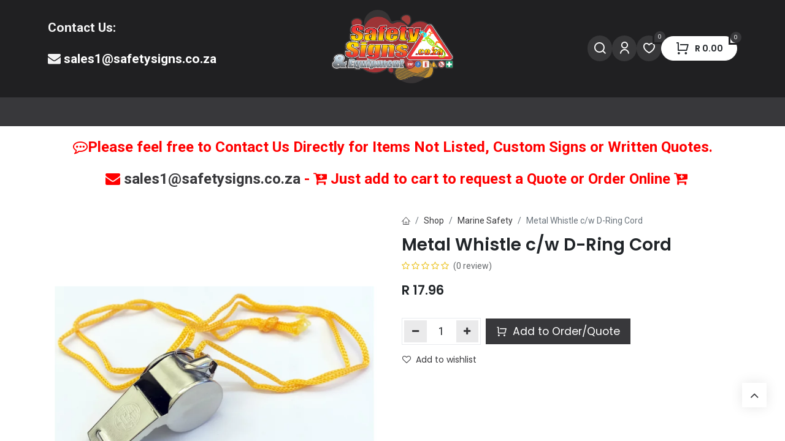

--- FILE ---
content_type: text/html; charset=utf-8
request_url: https://www.safetysigns.co.za/shop/metal-whistle-c-w-d-ring-cord-7860?category=86
body_size: 12907
content:

        

    
        
<!DOCTYPE html>
<html lang="en-GB" data-website-id="1" data-main-object="product.template(7860,)" data-add2cart-redirect="2">
    <head>
        <meta charset="utf-8"/>
        <meta http-equiv="X-UA-Compatible" content="IE=edge"/>
        <meta name="viewport" content="width=device-width, initial-scale=1"/>
        <meta name="generator" content="Odoo"/>
            
        <meta property="og:type" content="website"/>
        <meta property="og:title" content="Metal Whistle c/w D-Ring Cord"/>
        <meta property="og:site_name" content="Safety Signs &amp; Equipment"/>
        <meta property="og:url" content="https://www.safetysigns.co.za/shop/metal-whistle-c-w-d-ring-cord-7860"/>
        <meta property="og:image" content="https://www.safetysigns.co.za/web/image/product.template/7860/image_1024?unique=fa123f3"/>
        <meta property="og:description"/>
            
        <meta name="twitter:card" content="summary_large_image"/>
        <meta name="twitter:title" content="Metal Whistle c/w D-Ring Cord"/>
        <meta name="twitter:image" content="https://www.safetysigns.co.za/web/image/product.template/7860/image_1024?unique=fa123f3"/>
        <meta name="twitter:description"/>
        
        <link rel="canonical" href="https://www.safetysigns.co.za/shop/metal-whistle-c-w-d-ring-cord-7860"/>
        
        <link rel="preconnect" href="https://fonts.gstatic.com/" crossorigin=""/>
        <title>Metal Whistle c/w D-Ring Cord | Safety Signs &amp; Equipment</title>
        <link type="image/x-icon" rel="shortcut icon" href="//sse-20517.kxcdn.com/web/image/website/1/favicon?unique=2d51707"/>
        <link rel="preload" href="//sse-20517.kxcdn.com/web/static/src/libs/fontawesome/fonts/fontawesome-webfont.woff2?v=4.7.0" as="font" crossorigin=""/>
            <link rel="preload" href="//sse-20517.kxcdn.com/theme_prime/static/lib/Droggol-Pack-v1.0/fonts/Droggol-Pack.ttf?4iwoe7" as="font" crossorigin=""/>
            <link rel="stylesheet" type="text/css" href="//sse-20517.kxcdn.com/theme_prime/static/lib/Droggol-Pack-v1.0/droggol-pack-3.css"/>
        <link type="text/css" rel="stylesheet" href="//sse-20517.kxcdn.com/web/assets/1/bdfd2d1/web.assets_frontend.min.css"/>
        <script id="web.layout.odooscript" type="text/javascript">
            var odoo = {
                csrf_token: "69d6090ed78e8e9fdf3ba6d0d1fecb64f2f22d5fo1800847909",
                debug: "",
            };
        </script>
            <script type="text/javascript">
                odoo.dr_theme_config = {"json_sidebar_config": {"category_sidebar_style": "2", "category_sidebar_show_count": true, "menu_sidebar_show_category": true, "cart_sidebar_free_delivery_progress": false}, "json_shop_layout": {"layout": "prime", "show_view_switcher": true, "default_view_mode": "grid", "load_more_products": "scroll"}, "json_shop_product_item": {"style": "2", "image_size": "default", "image_fill": "contain", "show_add_to_cart": false, "show_wishlist": false, "show_compare": false, "show_quick_view": false, "show_similar_products": false, "show_product_preview_swatches": false, "show_rating": false, "show_stock_label": false}, "json_shop_category_pills": {"active": true, "style": "1", "show_child_categories": true, "hide_in_desktop": true}, "json_shop_filters": {"lazy_method": true, "filter_style": "3", "filter_position": "left", "show_in_sidebar": true, "collapsible_category": true, "collapsible_attribute": false, "show_category_count": true, "show_attribute_count": false, "hide_extra_attrib_value": false, "show_rating_filter": false, "show_availability_filter": true, "show_tags_filter": true}, "json_zoom": {"zoom_enabled": false, "zoom_factor": 2}, "bool_enable_ajax_load": false, "json_bottom_bar": {"show_bottom_bar": true, "show_bottom_bar_on_scroll": true, "filters": true, "actions": ["tp_home", "tp_search", "tp_category", "tp_cart"]}, "bool_sticky_add_to_cart": false, "json_general_language_pricelist_selector": {"hide_country_flag": true}, "json_b2b_shop_config": {"dr_enable_b2b": false, "dr_only_assigned_pricelist": true}, "json_mobile": {}, "json_product_search": {"advance_search": true, "search_category": true, "search_attribute": true, "search_suggestion": true, "search_limit": 10, "search_max_product": 5, "search_fuzzy": true, "search_fill_products": true, "search_report": true, "delete_search_report": 90}, "json_brands_page": {"disable_brands_grouping": false}, "cart_flow": "notification", "theme_installed": true, "pwa_active": false, "pwa_name": false, "bool_show_bulk_price": false, "bool_product_offers": false, "bool_show_products_nav": false, "is_public_user": true, "has_sign_up": false};
            </script>
        <script type="text/javascript">
            odoo.__session_info__ = {"is_admin": false, "is_system": false, "is_public": true, "is_website_user": true, "user_id": false, "is_frontend": true, "profile_session": null, "profile_collectors": null, "profile_params": null, "show_effect": true, "currencies": {"38": {"symbol": "R", "position": "before", "digits": [69, 2]}}, "bundle_params": {"lang": "en_GB", "website_id": 1}, "websocket_worker_version": "17.0-3", "translationURL": "/website/translations", "cache_hashes": {"translations": "699c695e931b9322a6d5a5c6902aa7e022413e7c"}, "geoip_country_code": "US", "geoip_phone_code": 1, "lang_url_code": "en_GB"};
            if (!/(^|;\s)tz=/.test(document.cookie)) {
                const userTZ = Intl.DateTimeFormat().resolvedOptions().timeZone;
                document.cookie = `tz=${userTZ}; path=/`;
            }
        </script>
        <script type="text/javascript" defer="defer" src="//sse-20517.kxcdn.com/web/assets/1/b494ca7/web.assets_frontend_minimal.min.js" onerror="__odooAssetError=1"></script>
        <script type="text/javascript" defer="defer" data-src="//sse-20517.kxcdn.com/web/assets/1/89aefe6/web.assets_frontend_lazy.min.js" onerror="__odooAssetError=1"></script>
        
        <meta name="google-site-verification" content="2uw1JqLkRH_wm5lv3PQUJOMgpgXxnQZmpnAn9YJzsUc" />
    </head>
    <body>



        <div id="wrapwrap" class="   ">
            
            <div class="offcanvas offcanvas-end tp-account-info-sidebar tp-offcanvas-sidebar bg-200" tabindex="-1" aria-hidden="true">
                <div class="d-flex justify-content-between align-items-center bg-white border-bottom p-3">
                    <div class="d-flex align-items-center">
                        <i class="dri dri-user tp-bg-soft-primary text-primary rounded-circle me-3 tp-header-icon"></i>
                        <h5 class="mb-0">Guest</h5>
                    </div>
                    <button type="button" class="btn-close" data-bs-dismiss="offcanvas" title="Close" aria-label="Close"></button>
                </div>
                <div class="tp-scrollable-y flex-grow-1">
                    <ul class="list-group p-2 mt-2 tp-hook-public-user">
                        <a href="/web/login" class="list-group-item list-group-item-action d-flex align-items-center">
                            <div class="d-flex align-items-center">
                                <svg xmlns="http://www.w3.org/2000/svg" width="1em" height="1em" fill="currentColor" class="bi bi-box-arrow-in-right" viewBox="0 0 16 16">
                                    <path fill-rule="evenodd" d="M6 3.5a.5.5 0 0 1 .5-.5h8a.5.5 0 0 1 .5.5v9a.5.5 0 0 1-.5.5h-8a.5.5 0 0 1-.5-.5v-2a.5.5 0 0 0-1 0v2A1.5 1.5 0 0 0 6.5 14h8a1.5 1.5 0 0 0 1.5-1.5v-9A1.5 1.5 0 0 0 14.5 2h-8A1.5 1.5 0 0 0 5 3.5v2a.5.5 0 0 0 1 0v-2z"></path>
                                    <path fill-rule="evenodd" d="M11.854 8.354a.5.5 0 0 0 0-.708l-3-3a.5.5 0 1 0-.708.708L10.293 7.5H1.5a.5.5 0 0 0 0 1h8.793l-2.147 2.146a.5.5 0 0 0 .708.708l3-3z"></path>
                                </svg>
                                <h6 class="mb-0 ms-3">Login</h6>
                            </div>
                        </a>
                        <a href="/web/signup" class="list-group-item list-group-item-action d-flex align-items-center">
                            <div class="d-flex align-items-center">
                                <svg xmlns="http://www.w3.org/2000/svg" width="1em" height="1em" fill="currentColor" class="bi bi-person-plus" viewBox="0 0 16 16">
                                    <path d="M6 8a3 3 0 1 0 0-6 3 3 0 0 0 0 6zm2-3a2 2 0 1 1-4 0 2 2 0 0 1 4 0zm4 8c0 1-1 1-1 1H1s-1 0-1-1 1-4 6-4 6 3 6 4zm-1-.004c-.001-.246-.154-.986-.832-1.664C9.516 10.68 8.289 10 6 10c-2.29 0-3.516.68-4.168 1.332-.678.678-.83 1.418-.832 1.664h10z"></path>
                                    <path fill-rule="evenodd" d="M13.5 5a.5.5 0 0 1 .5.5V7h1.5a.5.5 0 0 1 0 1H14v1.5a.5.5 0 0 1-1 0V8h-1.5a.5.5 0 0 1 0-1H13V5.5a.5.5 0 0 1 .5-.5z"></path>
                                </svg>
                                <h6 class="mb-0 ms-3">Register</h6>
                            </div>
                        </a>
                    </ul>
                    <ul class="list-group p-2 mt-2 tp-hook-generic">
                        <a href="/shop/cart" class="list-group-item list-group-item-action d-flex align-items-center">
                            <div class="d-flex align-items-center">
                                <i class="dri dri-cart"></i>
                                <div class="d-flex align-items-center">
                                    <h6 class="mb-0 ms-3">My Cart</h6> <span class="ms-2">(<span class="my_cart_quantity" data-order-id="">0</span>)</span>
                                </div>
                            </div>
                        </a>
                        <a href="/shop/wishlist" class="list-group-item list-group-item-action d-flex align-items-center">
                            <div class="d-flex align-items-center">
                                <i class="dri dri-wishlist"></i>
                                <div class="d-flex align-items-center">
                                    <h6 class="mb-0 ms-3">My Wishlist</h6> <span class="ms-2">(<span class="tp-wishlist-counter">0</span>)</span>
                                </div>
                            </div>
                        </a>
                    </ul>
                </div>
            </div>
        <div class="tp-bottombar-component o_not_editable w-100 tp-bottombar-component-style-1 p-0   tp-bottombar-not-visible">
            <div class="d-flex justify-content-center align-items-center border-bottom tp-bottom-bar-add-to-cart">
                <a class="mx-3" href="#">
                    <img class="o_image_40_cover tp-rounded-border border product-img" src="//sse-20517.kxcdn.com/web/image/product.template/7860/image_128" alt="Metal Whistle c/w D-Ring Cord" loading="lazy"/>
                </a>
                <span class="mx-3">
                    <p class="mb-0 small fw-bold">Price:</p>
                    <p class="mb-0 small text-primary"><span class="product-price" data-oe-type="monetary" data-oe-expression="combination_info[&#39;price&#39;]">R <span class="oe_currency_value">17.96</span></span></p>
                </span>
                <button class="product-add-to-cart btn btn-primary-soft m-2 tp-rounded-border btn-block">
                    <i class="dri dri-cart"></i> Add to Cart
                </button>
            </div>

            <ul class="list-inline my-2 px-5 d-flex tp-bottombar-main-element justify-content-between">
                    
        <li class="list-inline-item o_not_editable position-relative tp-bottom-action-btn text-center  ">
            <a aria-label="Home" class=" " href="/">
                <i class="tp-action-btn-icon fa fa-home"></i>
            </a>
            <div class="tp-action-btn-label">Home</div>
        </li>
                    
        <li class="list-inline-item o_not_editable position-relative tp-bottom-action-btn text-center tp-search-sidebar-action ">
            <a aria-label="Search" class=" " href="#">
                <i class="tp-action-btn-icon dri dri-search"></i>
            </a>
            <div class="tp-action-btn-label">Search</div>
        </li>
                    
        <li class="list-inline-item o_not_editable position-relative tp-bottom-action-btn text-center tp-category-action ">
            <a aria-label="Category" class=" " href="#">
                <i class="tp-action-btn-icon dri dri-category"></i>
            </a>
            <div class="tp-action-btn-label">Category</div>
        </li>
                    
        <li class="list-inline-item o_not_editable position-relative tp-bottom-action-btn text-center  ">
            <a aria-label="Cart" class=" o_wsale_my_cart tp-cart-sidebar-action tp-force-d-block" href="/shop/cart">
                <i class="tp-action-btn-icon dri dri-cart"></i>
                <sup class="my_cart_quantity badge text-bg-primary mb-0 fw-bold" data-order-id="">0</sup>
            </a>
            <div class="tp-action-btn-label">Cart</div>
        </li>
                <li class="list-inline-item o_not_editable tp-bottom-action-btn">
                    <a href="#" class="tp-account-info-sidebar-action tp-action-btn-icon" aria-label="Account Info">
                        <i class="dri dri-user"></i>
                    </a>
                    <div class="tp-action-btn-label">Account</div>
                </li>
            </ul>
        </div>
                <header id="top" data-anchor="true" data-name="Header" data-extra-items-toggle-aria-label="Extra items button" class="   o_header_fixed tp-custom-header" style=" ">
                    
                <div class="tp-header-box o_header_hide_on_scroll d-none d-lg-block o_colored_level o_cc">
                <div class="container">
                    <div class="row justify-content-center justify-content-lg-between align-items-center">
                        <div class="col-4 py-3">
                            <section class="s_text_block o_colored_level pt0" data-snippet="s_text_block" data-name="Text" style="background-image: none;">
                                <div class="d-flex align-items-center gap-3">
                                    <div class="flex-shrink-0"><span class="display-1-fs"></span></div>
                                    <div class="flex-grow-1">
                                        <p><strong><span class="h4-fs">Contact Us:</span></strong></p><p><span style="font-style: normal; background-color: inherit; font-size: 24px;" class="text-o-color-3"><strong><span class="h4-fs"><span class="fa fa-envelope"></span>&nbsp;<a href="mailto:sales1@safetysigns.co.za">sales1@safetysigns.co.za</a></span></strong></span><br/></p></div>
                                </div>
                            </section>
                        </div>
                        <div class="col-4 text-center py-3">
                            
    <a data-name="Navbar Logo" href="/" class="navbar-brand logo d-inline-block mx-auto">
            
            <span role="img" aria-label="Logo of Safety Signs &amp; Equipment" title="Safety Signs &amp; Equipment"><img src="//sse-20517.kxcdn.com/web/image/website/1/logo/Safety%20Signs%20%26%20Equipment?unique=2d51707" class="img img-fluid" width="95" height="40" alt="Safety Signs &amp; Equipment" loading="lazy"/></span>
        </a>
    
                        </div>
                        <div class="col-4 py-3">
        <ul class="list-inline mb-0 d-flex align-items-center tp-account-info gap-4 justify-content-end">
            <li class="list-inline-item mx-0 o_not_editable ">
                <a href="#" aria-label="Search" class="tp-search-sidebar-action tp-light-bg btn rounded-circle p-2 shadow-none" data-search="">
                    <div class="d-flex flex-column align-items-center justify-content-center">
                        <div class="d-flex align-items-center">
                            <div class="position-relative">
                                <i class="dri dri-search"></i>
                            </div>
                        </div>
                    </div>
                </a>
            </li>

                <li class="list-inline-item mx-0 o_not_editable ">
                    <a href="#" aria-label="Account Info" class="tp-account-info-sidebar-action tp-light-bg btn rounded-circle p-2 shadow-none">
                        <div class="d-flex flex-column align-items-center justify-content-center">
                            <div class="d-flex align-items-center">
                                <div class="position-relative">
                                    <i class="dri dri-user"></i>
                                </div>
                            </div>
                        </div>
                    </a>
                </li>

                
                    <li class="list-inline-item mx-0 o_not_editable o_wsale_my_wish   ">
                        <a href="/shop/wishlist" class="ddd tp-light-bg btn rounded-circle p-2 shadow-none position-relative">
                            <div class="d-flex flex-column align-items-center justify-content-center">
                                <div class="d-flex align-items-center">
                                    <div class="">
                                        <i class="dri dri-wishlist"></i>
                                        <sup class="my_wish_quantity o_animate_blink text-bg-primary position-absolute sup-btn">0</sup>
                                    </div>
                                </div>
                            </div>
                        </a>
                    </li>
                

                
                    <li class="list-inline-item mx-0 o_not_editable o_wsale_my_cart tp-cart-sidebar-action  ">
                        <a href="/shop/cart" class="btn btn-primary rounded-circle shadow-none position-relative shadow-none">
                            <div class="d-flex flex-column align-items-center justify-content-center">
                                <div class="d-flex align-items-center">
                                    <div class="">
                                        <i class="dri dri-cart"></i>
                                        <sup class="my_cart_quantity text-bg-primary position-absolute sup-btn" data-order-id="">0</sup>
                                    </div>
                                    <div class="total-block">
                                        <strong class="dr-update-cart-total small"><span data-oe-type="monetary" data-oe-expression="website.sale_get_order().amount_total">R <span class="oe_currency_value">0.00</span></span></strong>
                                    </div>
                                </div>
                            </div>
                        </a>
                    </li>
                
        </ul>
                        </div>
                    </div>
                </div>
            </div>
    <nav data-name="Navbar" aria-label="Main" class="navbar navbar-expand-lg navbar-light o_colored_level o_cc d-none d-lg-block shadow-sm ">
        
                <div id="top_menu_container" class="container justify-content-between">
                    <div id="o_main_nav" class="container d-flex align-items-center">
                        
    <ul id="top_menu" role="menu" class="nav navbar-nav top_menu o_menu_loading flex-grow-1 ">
        
    <li role="presentation" class="nav-item   dropdown position-static">
        <a data-bs-toggle="dropdown" href="#" role="menuitem" class="nav-link dropdown-toggle o_mega_menu_toggle  " data-bs-display="static" style="">
            <span>
                <span>⚠️Safety Signs</span>
            </span>
        </a>
        <div data-name="Mega Menu" class="dropdown-menu o_mega_menu o_no_parent_editor">
        
























































































































































































































































































































































































































































































































































































































<section class="tp-droggol-builder-snippet s_category_snippet_wrapper o_colored_level o_cc o_cc1 pt0 pb16" data-tp-snippet-id="s_category_snippet" data-selection-info='{"selectionType":"manual","recordsIDs":[1,125,22,63,176,126,74]}' data-ui-config-info='{"style":"s_tp_category_style_5","activeActions":[]}' style="background-image: none;"><div class="container s_category_snippet dr_not_editable"></div></section></div>
        
    </li>
    <li role="presentation" class="nav-item   dropdown position-static">
        <a data-bs-toggle="dropdown" href="#" role="menuitem" class="nav-link dropdown-toggle o_mega_menu_toggle  " data-bs-display="static" style="">
            <span>
                <span>🧯️ Safety Equipment</span>
            </span>
        </a>
        <div data-name="Mega Menu" class="dropdown-menu o_mega_menu o_no_parent_editor">
        


























































































































































































































































































































































































































































































































































































































<section class="tp-droggol-builder-snippet s_category_snippet_wrapper o_cc o_cc1 pt0 pb16" data-tp-snippet-id="s_category_snippet" data-selection-info='{"selectionType":"manual","recordsIDs":[4,5,6,8,9,10,11,86,123,126]}' data-ui-config-info='{"style":"s_tp_category_style_5","activeActions":[]}'><div class="container s_category_snippet dr_not_editable"></div></section></div>
        
    </li>
    <li role="presentation" class="nav-item  ">
        <a role="menuitem" href="https://www.safetysigns.co.za/shop/category/popular-signs-129" class="nav-link " style="">
            <span>
                <span>🌟 Popular Signs</span>
            </span>
        </a>
    </li>
    <li role="presentation" class="nav-item  ">
        <a role="menuitem" href="https://www.safetysigns.co.za/shop/category/popular-products-130" class="nav-link " style="">
            <span>
                <span>🌟 Popular Products</span>
            </span>
        </a>
    </li>
    <li role="presentation" class="nav-item  ">
        <a role="menuitem" href="/blog" class="nav-link " style="">
            <span>
                <span>Blog</span>
            </span>
        </a>
    </li>
                        
    </ul>
                        <div class="oe_structure oe_structure_solo flex-shrink-0">
                            
                        </div>
                    </div>
                </div>
            
    </nav>
    <nav data-name="Navbar" aria-label="Mobile" class="navbar  navbar-light o_colored_level o_cc o_header_mobile d-block d-lg-none shadow-sm ">
        
            <div id="o_main_nav" class="container flex-wrap">
                
                <ul class="o_header_mobile_buttons_wrap navbar-nav flex-row align-items-center gap-2 mb-0">
                    <li>
                        <button class="tp-menu-sidebar-action btn btn-link p-0 o_not_editable shadow-none" type="button" data-bs-toggle="offcanvas" data-bs-target="#top_menu_collapse_mobile" aria-controls="top_menu_collapse_mobile" aria-expanded="false" aria-label="Toggle navigation">
                            <svg xmlns="http://www.w3.org/2000/svg" width="1em" height="1em" fill="currentColor" class="bi bi-list" viewBox="0 0 16 16">
                                <path fill-rule="evenodd" d="M2.5 12a.5.5 0 0 1 .5-.5h10a.5.5 0 0 1 0 1H3a.5.5 0 0 1-.5-.5zm0-4a.5.5 0 0 1 .5-.5h10a.5.5 0 0 1 0 1H3a.5.5 0 0 1-.5-.5zm0-4a.5.5 0 0 1 .5-.5h10a.5.5 0 0 1 0 1H3a.5.5 0 0 1-.5-.5z"></path>
                            </svg>
                        </button>
                    </li>
                </ul>
                
    <a data-name="Navbar Logo" href="/" class="navbar-brand logo me-0">
            
            <span role="img" aria-label="Logo of Safety Signs &amp; Equipment" title="Safety Signs &amp; Equipment"><img src="//sse-20517.kxcdn.com/web/image/website/1/logo/Safety%20Signs%20%26%20Equipment?unique=2d51707" class="img img-fluid" width="95" height="40" alt="Safety Signs &amp; Equipment" loading="lazy"/></span>
        </a>
    
                
        <ul class="list-inline mb-0 d-flex align-items-center tp-account-info ">



                
                    <li class="list-inline-item mx-0 o_not_editable o_wsale_my_cart tp-cart-sidebar-action  ">
                        <a href="/shop/cart" class="">
                            <div class="d-flex flex-column align-items-center justify-content-center">
                                <div class="d-flex align-items-center">
                                    <div class="position-relative">
                                        <i class="dri dri-cart"></i>
                                        <sup class="my_cart_quantity text-bg-primary position-absolute " data-order-id="">0</sup>
                                    </div>
                                </div>
                            </div>
                        </a>
                    </li>
                
        </ul>
            </div>
        
    </nav>
        <div id="top_menu_collapse_mobile" class="offcanvas offcanvas-start tp-menu-sidebar tp-offcanvas-sidebar">
            <div class="offcanvas-body p-0">
                <div class="p-3 tp-user-info-container">
                    <div class="d-flex justify-content-between">
                        <div class="border border-white p-1">
                            <span class="tp-user-logo text-bg-primary fw-bold rounded d-inline-block text-center">
                                <i class="dri dri-user"></i>
                            </span>
                        </div>
                        <div class="flex-shrink-1">
                            <button type="button" class="btn-close text-white" data-bs-dismiss="offcanvas" title="Close" aria-label="Close"></button>
                        </div>
                    </div>
                    <div class="mt-3 d-flex align-items-center justify-content-between">
                        <h6 class="mb-0 text-white">
                                    <a href="/web/login" class="link-light">
                                        Login <span class="mx-1">•</span> Register
                                    </a>
                        </h6>
                    </div>
                </div>
                <ul class="nav navbar-nav py-2 border-bottom tp-hook-special-menu">
                    <li class="nav-item">
                        <a role="menuitem" href="/" class="nav-link tp-category-action" data-position="start">
                            <div class="d-flex align-items-center fw-bold">
                                <svg xmlns="http://www.w3.org/2000/svg" width="1em" height="1em" fill="currentColor" class="bi bi-grid" viewBox="0 0 16 16">
                                    <path d="M1 2.5A1.5 1.5 0 0 1 2.5 1h3A1.5 1.5 0 0 1 7 2.5v3A1.5 1.5 0 0 1 5.5 7h-3A1.5 1.5 0 0 1 1 5.5v-3zM2.5 2a.5.5 0 0 0-.5.5v3a.5.5 0 0 0 .5.5h3a.5.5 0 0 0 .5-.5v-3a.5.5 0 0 0-.5-.5h-3zm6.5.5A1.5 1.5 0 0 1 10.5 1h3A1.5 1.5 0 0 1 15 2.5v3A1.5 1.5 0 0 1 13.5 7h-3A1.5 1.5 0 0 1 9 5.5v-3zm1.5-.5a.5.5 0 0 0-.5.5v3a.5.5 0 0 0 .5.5h3a.5.5 0 0 0 .5-.5v-3a.5.5 0 0 0-.5-.5h-3zM1 10.5A1.5 1.5 0 0 1 2.5 9h3A1.5 1.5 0 0 1 7 10.5v3A1.5 1.5 0 0 1 5.5 15h-3A1.5 1.5 0 0 1 1 13.5v-3zm1.5-.5a.5.5 0 0 0-.5.5v3a.5.5 0 0 0 .5.5h3a.5.5 0 0 0 .5-.5v-3a.5.5 0 0 0-.5-.5h-3zm6.5.5A1.5 1.5 0 0 1 10.5 9h3a1.5 1.5 0 0 1 1.5 1.5v3a1.5 1.5 0 0 1-1.5 1.5h-3A1.5 1.5 0 0 1 9 13.5v-3zm1.5-.5a.5.5 0 0 0-.5.5v3a.5.5 0 0 0 .5.5h3a.5.5 0 0 0 .5-.5v-3a.5.5 0 0 0-.5-.5h-3z"></path>
                                </svg>
                                <span class="ms-2">Shop By Categories</span>
                            </div>
                        </a>
                    </li>
                </ul>
                
    <ul id="top_menu" role="menu" class="nav navbar-nav top_menu  ">
        
    <li role="presentation" class="nav-item   dropdown position-static">
        <a data-bs-toggle="dropdown" href="#" role="menuitem" class="nav-link dropdown-toggle o_mega_menu_toggle  d-flex justify-content-between align-items-center" data-bs-display="static" style="">
            <span>
                <span>⚠️Safety Signs</span>
            </span>
        </a>
        <div data-name="Mega Menu" class="dropdown-menu o_mega_menu o_no_parent_editor">
        
























































































































































































































































































































































































































































































































































































































<section class="tp-droggol-builder-snippet s_category_snippet_wrapper o_colored_level o_cc o_cc1 pt0 pb16" data-tp-snippet-id="s_category_snippet" data-selection-info='{"selectionType":"manual","recordsIDs":[1,125,22,63,176,126,74]}' data-ui-config-info='{"style":"s_tp_category_style_5","activeActions":[]}' style="background-image: none;"><div class="container s_category_snippet dr_not_editable"></div></section></div>
        
    </li>
    <li role="presentation" class="nav-item   dropdown position-static">
        <a data-bs-toggle="dropdown" href="#" role="menuitem" class="nav-link dropdown-toggle o_mega_menu_toggle  d-flex justify-content-between align-items-center" data-bs-display="static" style="">
            <span>
                <span>🧯️ Safety Equipment</span>
            </span>
        </a>
        <div data-name="Mega Menu" class="dropdown-menu o_mega_menu o_no_parent_editor">
        


























































































































































































































































































































































































































































































































































































































<section class="tp-droggol-builder-snippet s_category_snippet_wrapper o_cc o_cc1 pt0 pb16" data-tp-snippet-id="s_category_snippet" data-selection-info='{"selectionType":"manual","recordsIDs":[4,5,6,8,9,10,11,86,123,126]}' data-ui-config-info='{"style":"s_tp_category_style_5","activeActions":[]}'><div class="container s_category_snippet dr_not_editable"></div></section></div>
        
    </li>
    <li role="presentation" class="nav-item  ">
        <a role="menuitem" href="https://www.safetysigns.co.za/shop/category/popular-signs-129" class="nav-link " style="">
            <span>
                <span>🌟 Popular Signs</span>
            </span>
        </a>
    </li>
    <li role="presentation" class="nav-item  ">
        <a role="menuitem" href="https://www.safetysigns.co.za/shop/category/popular-products-130" class="nav-link " style="">
            <span>
                <span>🌟 Popular Products</span>
            </span>
        </a>
    </li>
    <li role="presentation" class="nav-item  ">
        <a role="menuitem" href="/blog" class="nav-link " style="">
            <span>
                <span>Blog</span>
            </span>
        </a>
    </li>
                
    </ul>
                <ul class="nav navbar-nav py-2 border-top tp-hook-extra-menu">
                    <li class="nav-item">
                        <a href="/shop/cart" class="nav-link">
                            <div class="d-flex align-items-center">
                                <i class="dri dri-cart"></i>
                                <div class="d-flex align-items-center">
                                    <h6 class="mb-0 ms-2">My Cart</h6> <span class="ms-2">(<span class="my_cart_quantity" data-order-id="">0</span>)</span>
                                </div>
                            </div>
                        </a>
                    </li>
                    <li class="nav-item">
                        <a href="/shop/wishlist" class="nav-link">
                            <div class="d-flex align-items-center">
                                <i class="dri dri-wishlist"></i>
                                <div class="d-flex align-items-center">
                                    <h6 class="mb-0 ms-2">My Wishlist</h6> <span class="ms-2">(<span class="tp-wishlist-counter">0</span>)</span>
                                </div>
                            </div>
                        </a>
                    </li>
                </ul>
            </div>
        

        
        </div>
        
        </header>
                <main>
                    
            <div itemscope="itemscope" itemtype="http://schema.org/Product" id="wrap" class="js_sale o_wsale_product_page">
                <div class="oe_structure oe_empty oe_structure_not_nearest" id="oe_structure_website_sale_product_1" data-editor-message="DROP BUILDING BLOCKS HERE TO MAKE THEM AVAILABLE ACROSS ALL PRODUCTS"><section class="s_text_block o_colored_level pb0 pt16 s_custom_snippet" data-snippet="s_text_block" style="background-image: none;" data-name="Custom Text (2)">
        <div class="s_allow_columns container">
            <p style="text-align: center;">
<span style="color: rgb(255, 0, 0); font-style: normal; background-color: inherit; font-size: 24px;"><strong><span class="fa fa-commenting-o" data-bs-original-title="" title="" aria-describedby="tooltip750428"></span>Please feel free to Contact Us Directly for Items Not Listed, Custom Signs or Written Quotes.</strong></span></p><p style="text-align: center;"><span style="color: rgb(255, 0, 0); font-style: normal; background-color: inherit; font-size: 24px;"><strong>&nbsp;&nbsp;<span class="fa fa-envelope"></span>&nbsp;<a href="mailto:sales1@safetysigns.co.za">sales1@safetysigns.co.za</a> - <span class="fa fa-cart-plus"></span>&nbsp;Just add to cart to request a Quote or&nbsp;Order Online&nbsp;<span class="fa fa-cart-plus" data-bs-original-title="" title="" aria-describedby="tooltip931266"></span></strong></span></p></div>
    </section></div>
  <section id="product_detail" class="container oe_website_sale " data-view-track="1" data-product-tracking-info="{&#34;item_id&#34;: 452215, &#34;item_name&#34;: &#34;Metal Whistle c/w D-Ring Cord&#34;, &#34;item_category&#34;: &#34;Marine Safety&#34;, &#34;currency&#34;: &#34;ZAR&#34;, &#34;price&#34;: 17.96}">
                    <div class="row" id="product_detail_main" data-name="Product Page" data-image_width="50_pc" data-image_layout="carousel">
                        <div class="col-lg-6 o_wsale_product_images position-relative mt-4">
        <div id="o-carousel-product" class="carousel slide position-sticky mb-3 overflow-hidden" data-bs-ride="carousel" data-bs-interval="0" data-name="Product Carousel">
            <div class="o_carousel_product_outer carousel-outer position-relative flex-grow-1 overflow-hidden">
                <div class="carousel-inner h-100">
                        <div class="carousel-item h-100 text-center active">
        <div class="position-relative d-inline-flex overflow-hidden m-auto h-100">
            <span class="o_ribbon  z-index-1" style=""></span>
            <div class="d-flex align-items-start justify-content-center h-100 oe_unmovable"><img src="//sse-20517.kxcdn.com/web/image/product.product/452215/image_1024/Metal%20Whistle%20c-w%20D-Ring%20Cord?unique=fa123f3" class="img img-fluid oe_unmovable product_detail_img mh-100" alt="Metal Whistle c/w D-Ring Cord" loading="lazy"/></div>
        </div>
                        </div>
                </div>
            </div>
        <div class="o_carousel_product_indicators pt-2 overflow-hidden">
        </div>
        </div>
                        </div>
                        <div id="product_details" class="col-lg-6 mt-4">
                            
            <div class="row g-0 justify-content-end tp-breadcrumb-wrapper flex-wrap align-items-center mb-1">
                
                <div class="col-auto mb-2 flex-grow-1 flex-shrink-1">
                    <ol class="breadcrumb p-0 m-0 bg-transparent">
                        <li class="breadcrumb-item"><a href="/" data-bs-original-title="" title=""><i class="dri dri-home-l">&nbsp; &nbsp; &nbsp;</i></a><br/></li>
                        <li class="breadcrumb-item">
                            <a href="/shop">Shop</a>
                        </li>
                        <li class="breadcrumb-item">
                            <a href="/shop/category/marine-safety-86">Marine Safety</a>
                        </li>
                        <li class="breadcrumb-item active">
                            <span>Metal Whistle c/w D-Ring Cord</span>
                        </li>
                    </ol>
                </div>
                
            </div>
            
                            <h1 itemprop="name" class="h2">Metal Whistle c/w D-Ring Cord</h1>
                            <span itemprop="url" style="display:none;">https://www.safetysigns.co.za/shop/metal-whistle-c-w-d-ring-cord-7860</span>
                            <span itemprop="image" style="display:none;">https://www.safetysigns.co.za/web/image/product.template/7860/image_1920?unique=fa123f3</span>
                                <a href="#o_product_page_reviews" class="o_product_page_reviews_link text-decoration-none">
        <div class="o_website_rating_static">
                    <i class="fa fa-star-o" role="img"></i>
                    <i class="fa fa-star-o" role="img"></i>
                    <i class="fa fa-star-o" role="img"></i>
                    <i class="fa fa-star-o" role="img"></i>
                    <i class="fa fa-star-o" role="img"></i>
                <small class="text-muted ms-1">
                    (0 review)
                </small>
        </div>
                                </a>
                            
                            
                            <form action="/shop/cart/update" method="POST">
                                <input type="hidden" name="csrf_token" value="69d6090ed78e8e9fdf3ba6d0d1fecb64f2f22d5fo1800847909"/>
                                <div class="js_product js_main_product mb-3">
                                    <div>
            <div itemprop="offers" itemscope="itemscope" itemtype="http://schema.org/Offer" class="product_price mt16">
                <h4 class="oe_price_h4 css_editable_mode_hidden">
                    <span style="text-decoration: line-through; white-space: nowrap;" class="text-danger oe_default_price d-none" data-oe-type="monetary" data-oe-expression="combination_info[&#39;list_price&#39;]">R <span class="oe_currency_value">17.96</span></span>
                    <b class="oe_price" style="white-space: nowrap;" data-oe-type="monetary" data-oe-expression="combination_info[&#39;price&#39;]">R <span class="oe_currency_value">17.96</span></b>
                    <span itemprop="price" style="display:none;">17.96</span>
                    <span itemprop="priceCurrency" style="display:none;">ZAR</span>
                </h4>
                <h4 class="css_non_editable_mode_hidden decimal_precision" data-precision="2">
                    <span>R <span class="oe_currency_value">0.00</span></span>
                </h4>
            </div>
        <div id="product_unavailable" class="d-none">
            <h3 class="fst-italic">Not Available For Sale</h3>
        </div>
                                    </div>
            <hr/>
                                    
                                        <input type="hidden" class="product_id" name="product_id" value="452215"/>
                                        <input type="hidden" class="product_template_id" name="product_template_id" value="7860"/>
                                        <input type="hidden" class="product_category_id" name="product_category_id" value="86"/>
        <ul class="list-unstyled js_add_cart_variants mb-0 flex-column" data-attribute_exclusions="{&#34;exclusions&#34;: {}, &#34;archived_combinations&#34;: [], &#34;parent_exclusions&#34;: {}, &#34;parent_combination&#34;: [], &#34;parent_product_name&#34;: null, &#34;mapped_attribute_names&#34;: {}}">
        </ul>
                                    
                                    <p class="css_not_available_msg alert alert-warning">This combination does not exist.</p>
                                    <div id="o_wsale_cta_wrapper" class="d-flex flex-wrap align-items-center mt-3">
                                        
        <div contenteditable="false" class="css_quantity input-group d-inline-flex me-2 mb-2 align-middle input-group-lg">
            
                <a class="btn btn-link js_add_cart_json" aria-label="Remove one" title="Remove one" href="#">
                    <i class="fa fa-minus"></i>
                </a>
            <input type="text" class="form-control quantity text-center" data-min="1" name="add_qty" value="1"/>
            
                <a class="btn btn-link float_left js_add_cart_json" aria-label="Add one" title="Add one" href="#">
                    <i class="fa fa-plus"></i>
                </a>
            </div>
                                        <div id="add_to_cart_wrap" class="d-inline-flex align-items-center mb-2 me-auto">
                <a role="button" id="add_to_cart" data-animation-selector=".product_detail_img" class="btn btn-primary btn-lg js_check_product a-submit flex-grow-1" href="#">
                <i class="dri dri-cart me-1"></i> Add to Order/Quote</a>
        </div>
                                        <div id="product_option_block" class="d-flex flex-wrap w-100">
            
                <button type="button" role="button" class="btn btn-link px-0 pe-3 o_add_wishlist_dyn" data-action="o_wishlist" title="Add to wishlist" data-product-template-id="7860" data-product-product-id="452215"><i class="fa fa-heart-o me-2" role="img" aria-label="Add to wishlist"></i>Add to wishlist</button>
            </div>
                                    </div>
            <div class="availability_messages o_not_editable"></div>
                                    <div id="contact_us_wrapper" class="d-none oe_structure oe_structure_solo ">
                                        <section class="s_text_block" data-snippet="s_text_block" data-name="Text">
                                            <div class="container">
                                                <a class="btn btn-primary btn_cta" href="/contact-us">Contact Us
                                                </a>
                                            </div>
                                        </section>
                                    </div>
        <div class="o_product_tags o_field_tags d-flex flex-wrap align-items-center gap-2">
        </div>
                                </div>
                            </form>
                            <div id="product_attributes_simple">
                                <table class="table table-sm text-muted d-none">
                                </table>
                            </div>
            
            <div class="tp-product-info-hook"></div>
            <hr/>
            
            
            
        <div class="tp_extra_fields o_not_editable">
            
            
        </div>
            
                            <div id="o_product_terms_and_share" class="d-flex justify-content-between flex-column flex-md-row align-items-md-end mb-3">
            <p><br/></p>
            </div>
          <input id="wsale_user_email" type="hidden" value=""/>
            </div>
                    </div>
                </section>
            <div class="container-fluid px-0 my-4 tp-hook-product-tabs">
                <div class="row g-0">
                    <div class="col-12">
        <div class="tp-product-details-tab">
            <ul class="nav nav-tabs justify-content-center" role="tablist">
                <li class="nav-item o_not_editable">
                    <a class="nav-link" data-bs-toggle="tab" href="#tp-product-rating-tab" role="tab" aria-selected="false">
                        <span class="fa fa-comments-o me-1"></span> Reviews &amp; Rating
                    </a>
                </li>
                
                
            </ul>
            <div class="tab-content">
                
                
                
                
                <div class="tab-pane fade" id="tp-product-rating-tab" role="tabpanel">
                    <div class="o_shop_discussion_rating container">
                        <section class="container">
                            <div class="row m-0 mt-2">
                                <div class="col-lg-8 offset-lg-2">
        <div id="discussion" data-anchor="true" class="d-print-none o_portal_chatter o_not_editable p-0" data-res_model="product.template" data-res_id="7860" data-pager_step="10" data-allow_composer="1" data-two_columns="false" data-display_rating="True">
        </div>
                                </div>
                            </div>
                        </section>
                    </div>
                </div>
                
                
            </div>
        </div>
                    </div>
                </div>
            </div>
            <div class="container tp-hook-accessory-products">
                <div class="row">
                </div>
            </div>
                <div class="oe_structure oe_empty oe_structure_not_nearest mt16" id="oe_structure_website_sale_product_2" data-editor-message="DROP BUILDING BLOCKS HERE TO MAKE THEM AVAILABLE ACROSS ALL PRODUCTS"></div>
  </div>
        
        <div id="o_shared_blocks" class="oe_unremovable"></div>
                </main>
                <footer id="bottom" data-anchor="true" data-name="Footer" class="o_footer o_colored_level o_cc  o_footer_slideout">
                    <div id="footer" class="oe_structure oe_structure_solo">
                <section class="s_text_block" data-snippet="s_text_block" data-name="Text" style="background-image: none;">
                    <div class="py-4 py-lg-0 container">
                        <div class="row">
                            <div class="col-12 col-md-6 col-lg-3 tp-block o_colored_level pt0 pb0">
                                <div class="p-2">
                                    <h6 class="mb-4">
                                        <u>Information</u>
                                    </h6>
                                    <ul class="list-unstyled">
                                        <li class="my-2">
                                            <a href="/about-us" data-bs-original-title="" title="">About Us</a></li>
                                        <li class="my-2">
                                            <a href="/privacy" data-bs-original-title="" title="">Privacy Policy</a>
                                        </li>
                                        <li class="my-2">
                                            <a href="/terms-conditions" data-bs-original-title="" title="">Terms&nbsp;and Conditions</a></li><li class="my-2"><a href="/delivery-information">Delivery Information</a></li><li class="my-2"><a href="/returns-policy">Returns Policy</a></li>
                                    </ul>
                                </div>
                            </div>
                            <div class="col-12 col-md-6 col-lg-3 tp-block o_colored_level pb0 pt0">
                                <div class="p-2">
                                    <h6 class="mb-4">
                                        <u>Quick links</u>
                                    </h6>
                                    <ul class="list-unstyled">
                                        <li class="my-2"><a href="/contact-us">Contact Us</a></li><li class="my-2"><a href="/my" data-bs-original-title="" title="" aria-describedby="popover785422">My Account</a></li><li class="my-2"><a href="/resellers">Resellers Application</a></li><li class="my-2"><u>Trading Hours:</u></li><li class="my-2">Monday to Thursday 7:30 to 17:00</li><li class="my-2">Friday 7:30 to 15:00</li><li class="my-2">Weekends and Holidays : Closed</li><li class="my-2"><br/></li></ul></div>
                            </div>
                            <div class="col-12 col-md-6 col-lg-3 tp-block o_colored_level pt0 pb0">
                                <div class="p-2">
                                    <h6 class="mb-4"><u>Our location</u><br/></h6>
                                    <div class="mt-4" style="text-align: left;">
                                        Unit 71 Bridgeway Business Park,<br/>67 Sam Green Road, Tunney, Germiston, 1416&nbsp;<br/><br/><a href="https://maps.app.goo.gl/2u4i3ntQkFg32bah8" data-bs-original-title="" title="" class="btn btn-outline-primary rounded-circle btn-sm" target="_blank">Google Maps</a></div>
                                    <ul class="list-unstyled mt-4">
                                        <li class="py-1"><i class="fa fa-1x fa-fw fa-envelope me-1"></i><a href="mailto:sales1@safetysigns.co.za">sales1@safetysigns.co.za</a></li>
                                        <li class="py-1"><i class="fa fa-1x fa-fw fa-phone me-1"></i><span class="o_force_ltr"><a href="tel:+27118228192">011 822 8192</a></span></li>
                                    </ul>
                                </div>
                            </div>
                            <div class="col-12 col-md-6 col-lg-3 tp-block o_colored_level pt0 pb0">
                                <div class="p-2">
                                    <h6 class="mb-4">
                                        <u>Subscribe</u>
                                    </h6>
                                    <div class="mb-4">&nbsp;Complete the contact form to subscribe to<br/>our newsletter.<br/>&nbsp;<a href="https://safetysigns.everlytic.net/public/forms/h/PCLbzMJotiS9PPcG/OGYxNWIyYmM3ZTAyYmI3NDkzNGQ0ZmVjZjkyNzE3NzFlZjc5MmI1MQ==" class="btn btn-secondary btn-lg">Subscription Link</a></div>
                                    
                                </div>
                            </div>
                        </div>
                    </div>
                </section>
            </div>
        <div class="o_footer_copyright o_colored_level o_cc tp-custom-copyright" data-name="Copyright">
            <div class="container">
                <div class="row justify-content-between">
                    <div class="col-12 col-lg-4" style="">
                        <ul class="list-inline tp-payment-icons my-3">&nbsp;<li class="list-inline-item my-1"><br/></li><li class="list-inline-item my-1"><img src="//sse-20517.kxcdn.com/web/image/391622-e6a4d9b6/Payfast_white.png" alt="" class="img img-fluid o_we_custom_image" data-bs-original-title="" title="" aria-describedby="tooltip37275" data-original-id="391622" data-original-src="/web/image/391622-e6a4d9b6/Payfast_white.png" data-mimetype="image/png" loading="lazy"/>&nbsp;<img src="//sse-20517.kxcdn.com/web/image/393286-c70ed67f/Instant-EFT.png" alt="" class="img img-fluid o_we_custom_image" data-original-id="393286" data-original-src="/web/image/393286-c70ed67f/Instant-EFT.png" data-mimetype="image/png" data-bs-original-title="" title="" aria-describedby="tooltip579538" style="width: 25% !important;" loading="lazy"/>&nbsp;<img src="//sse-20517.kxcdn.com/web/image/391623-75f68376/visa-mastercard.png" alt="" class="img img-fluid o_we_custom_image" data-original-id="391623" data-original-src="/web/image/391623-75f68376/visa-mastercard.png" data-mimetype="image/png" data-bs-original-title="" title="" aria-describedby="tooltip776007" style="width: 25% !important;" loading="lazy"/>
                            </li>
                            
                            
                        </ul>
                    </div>
                    <div class="col-12 col-lg-4 text-lg-center" style="">
                        <div class="my-3">
                            Copyright © Safety Signs &amp; Equipment (Pty) Ltd</div>
                    </div>
                </div>
            </div>
                    </div>
                </footer>
            <a href="#" class="tp-back-to-top tp-icon-center-2 dr-p-icon o_not_editable shadow-tp position-fixed" contenteditable="false" title="Scroll back to top">
                <i class="fa fa-angle-up" contenteditable="false"></i>
            </a>
            </div>
            <script id="tracking_code" async="async" src="https://www.googletagmanager.com/gtag/js?id=G-LSSK9KREM9"></script>
            <script id="tracking_code_config">
                window.dataLayer = window.dataLayer || [];
                function gtag(){dataLayer.push(arguments);}
                gtag('consent', 'default', {
                    'ad_storage': 'denied',
                    'ad_user_data': 'denied',
                    'ad_personalization': 'denied',
                    'analytics_storage': 'denied',
                });
                gtag('js', new Date());
                gtag('config', 'G-LSSK9KREM9');
                function allConsentsGranted() {
                    gtag('consent', 'update', {
                        'ad_storage': 'granted',
                        'ad_user_data': 'granted',
                        'ad_personalization': 'granted',
                        'analytics_storage': 'granted',
                    });
                }
                    allConsentsGranted();
            </script>
        
        </body>
</html>
    